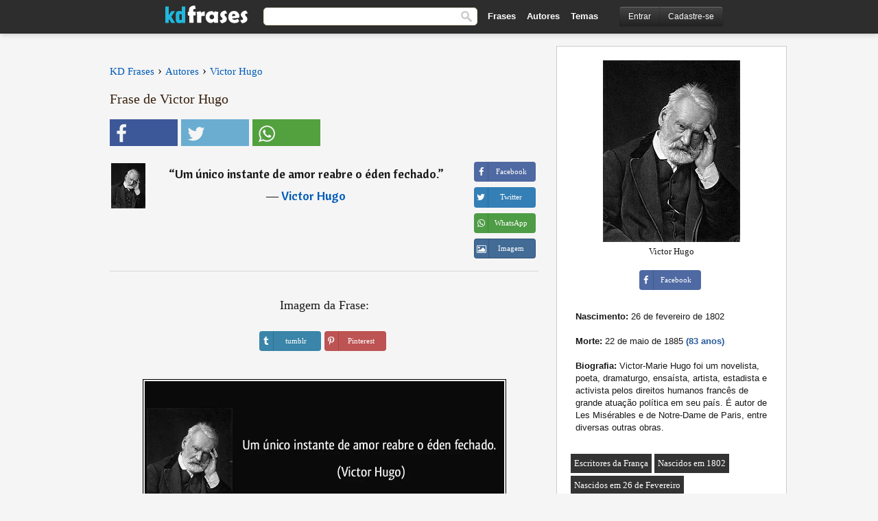

--- FILE ---
content_type: text/html; charset=UTF-8
request_url: https://kdfrases.com/frase/148595
body_size: 6508
content:
<!DOCTYPE html>
<html lang="pt-br" xml:lang="pt-br"><head>
<meta http-equiv="content-type" content="text/html; charset=UTF-8"> 

  <title>Um único instante de amor reabre o éden fechado.</title>
  
  <meta name="description" content="Victor Hugo - Um único instante de amor reabre o éden fechado." />

<link href="/css/basev2.5.3.css" media="screen" rel="stylesheet" type="text/css" />  
  <meta property="og:title" content="Victor Hugo" />
  <meta property="og:type" content="article" />
  <meta property="og:site_name" content="KD Frases" />
  <meta property="og:description" content="Um único instante de amor reabre o éden fechado." />
  <meta property="og:image" content="https://kdfrases.com/imagens/victor-hugo_fb.jpg" />
  <meta property="og:url" content="https://kdfrases.com/frase/148595" />  
  
  	
	
  <meta name="twitter:card" content="summary_large_image">
  <meta name="twitter:site" content="@kdfrases_site">
  <meta name="twitter:title" content="Victor Hugo">
  <meta name="twitter:description" content="Um único instante de amor reabre o éden fechado.">
  <meta name="twitter:image" content="https://kdfrases.com/imagens/victor-hugo_fb.jpg">
  
  <meta property="fb:app_id" content="270442059728002"/>


  
  <link rel="apple-touch-icon" sizes="57x57" href="/apple-touch-icon-57x57.png?v=2016">
  <link rel="apple-touch-icon" sizes="60x60" href="/apple-touch-icon-60x60.png?v=2016">
  <link rel="apple-touch-icon" sizes="72x72" href="/apple-touch-icon-72x72.png?v=2016">
  <link rel="apple-touch-icon" sizes="76x76" href="/apple-touch-icon-76x76.png?v=2016">
  <link rel="apple-touch-icon" sizes="114x114" href="/apple-touch-icon-114x114.png?v=2016">
  <link rel="apple-touch-icon" sizes="120x120" href="/apple-touch-icon-120x120.png?v=2016">
  <link rel="apple-touch-icon" sizes="144x144" href="/apple-touch-icon-144x144.png?v=2016">
  <link rel="apple-touch-icon" sizes="152x152" href="/apple-touch-icon-152x152.png?v=2016">
  <link rel="apple-touch-icon" sizes="180x180" href="/apple-touch-icon-180x180.png?v=2016">
  <link rel="icon" type="image/png" href="/favicon-32x32.png?v=2016" sizes="32x32">
  <link rel="icon" type="image/png" href="/android-chrome-192x192.png?v=2016" sizes="192x192">
  <link rel="icon" type="image/png" href="/favicon-96x96.png?v=2016" sizes="96x96">
  <link rel="icon" type="image/png" href="/favicon-16x16.png?v=2016" sizes="16x16">
  <link rel="manifest" href="/manifest.json?v=2016">
  <link rel="mask-icon" href="/safari-pinned-tab.svg?v=2016" color="#5bbad5">
  <link rel="shortcut icon" href="/favicon.ico?v=2016">
  <meta name="apple-mobile-web-app-title" content="KD Frases">
  <meta name="application-name" content="KD Frases">
  <meta name="msapplication-TileColor" content="#2b5797">
  <meta name="msapplication-TileImage" content="/mstile-144x144.png?v=2016">
  <meta name="theme-color" content="#ffffff">
  
  <meta name="p:domain_verify" content="9efad8d0f0e34256979662773715f374"/>

   
   <meta name="viewport" content="width=device-width, initial-scale=1, maximum-scale=1">
   
<script async src="https://www.googletagmanager.com/gtag/js?id=G-M09M020TWN"></script>
<script>
  window.dataLayer = window.dataLayer || [];
  function gtag(){dataLayer.push(arguments);}
  gtag('js', new Date());

  gtag('config', 'G-M09M020TWN');
</script>
<link rel="canonical" href="https://kdfrases.com/frase/148595" />
<script async src="https://pagead2.googlesyndication.com/pagead/js/adsbygoogle.js?client=ca-pub-6631402814758980"
     crossorigin="anonymous"></script>

 
</head>

<body itemscope itemtype="http://schema.org/WebPage">
<div class="content">
  

  <div id="tbar_w">
	<div class="uitext" id="siteheader">

<div class="shwrapper">	


<div id="logo">
<a href="/">

<img alt="KD Frases - Frases, Pensamentos e Citações" src="/img/kdf_v2.svg" width="120" height="36">

</a>
</div>
<div id="sitesearch">
<form accept-charset="UTF-8" action="/frases/" method="get" name="headerSearchForm">
<div class="auto_complete_field_wrapper">
<input class="greyText" id="sitesearch_field" name="q" type="text" autocomplete="off">        
<input type="hidden" name="t" value="1">

</div>
<button id="mainsearchbtn" type="submit"><img alt="Buscar Frases" src="/img/mg.png" title="Buscar Frases"  width="16" height="16"></button>
</form>
</div>

<ul class="nav" id="sitenav">
<li>
<a href="/frases-selecionadas" class="navlink" id="quotesli">Frases</a>
</li>
<li>
<a href="/autores/" class="navlink" id="authorsli">Autores</a>
</li>

<li>
<a href="/temas/" class="navlink" id="topicsli">Temas</a>
</li>

</ul>

<div class="loginbar">
<div class="ubtn-group" id="lbsearch"><a href="/frases/" class="ubtn ubtn-inverse"> <i class="icon-search icon-white nbarbtn"></i></a></div><div class="ubtn-group" id="lbmore"><a href="#showmore" class="ubtn ubtn-inverse"> <i class="icon-menu icon-white nbarbtn"></i></a></div><div class="ubtn-group" id="lubtn"><a href="/login" class="ubtn ubtn-inverse"> <i class="icon-user icon-white nbarbtn"></i></a></div><div class="ubtn-group">
<a rel="nofollow" href="/login" class="ubtn ubtn-inverse" id="lbloginbtn"> Entrar</a><a rel="nofollow" href="/registrar" class="ubtn ubtn-inverse" id="lbregisterbtn"> Cadastre-se</a></div>
</div>



</div>
</div>

</div>
 



  <div class="mainContentContainer ">
  
    
    <div class="mainContent">
      

      <div class="mainContentFloat">

<div class="leftContainer">
	<br>
	
	<div id="breadcrumbs"><ol itemscope itemtype="http://schema.org/BreadcrumbList" class="obdc"><li itemprop="itemListElement" itemscope itemtype="http://schema.org/ListItem"><a itemprop="item" href="/"><span itemprop="name">KD Frases</span></a><meta itemprop="position" content="1" /></li><li class="bdcsp"> › </li><li itemprop="itemListElement" itemscope itemtype="http://schema.org/ListItem"><a itemprop="item" href="/autores"><span itemprop="name">Autores</span></a><meta itemprop="position" content="2" /></li><li class="bdcsp"> › </li><li itemprop="itemListElement" itemscope itemtype="http://schema.org/ListItem"><a itemprop="item" href="/autor/victor-hugo"><span itemprop="name">Victor Hugo</span></a><meta itemprop="position" content="3" /></li></ol></div><h1>Frase de Victor Hugo</h1><div class="search_social"><div class="fb_share"><button class="socialBtn square share_btn sbtn2" data-url="https://www.facebook.com/sharer/sharer.php?u=https://kdfrases.com/frase/148595"><i class="fa-facebook fa sb2"></i><span></span></button></div><div class="tweet_share"><button class="socialBtn square share_btn sbtn2" data-url="https://twitter.com/intent/tweet?original_referer=https://kdfrases.com/frase/148595&amp;text=Um+%C3%BAnico+instante+de+amor+reabre+o+%C3%A9den+fechado.&amp;url=https://kdfrases.com/frase/148595"><i class="fa-twitter fa sb2"></i><span></span></button></div><div class="wapp_share"><button class="socialBtn square share_btn sbtn2"  data-url="https://api.whatsapp.com/send?text=Um único instante de amor reabre o éden fechado. - https://kdfrases.com/frase/148595"><i class="fa-wapp fa sb2"></i><span></span></button></div></div><div class="quotes"><div class="quote"><div class="quoteDetails"><table><tbody><tr><td class="qd_td"><a href="/autor/victor-hugo"><picture><source type="image/webp" srcset="/img/1.webp" data-srcset="/webp/imagens/victor-hugo-s1.webp 1x, /webp/imagens/victor-hugo-s1@2x.webp 2x"><source type="image/jpeg" srcset="/img/1.png" data-srcset="/imagens/victor-hugo-s1.jpg 1x, /imagens/victor-hugo-s1@2x.jpg 2x"><img src="/img/1.png" class="lazy" alt="Victor Hugo"  data-src="/imagens/victor-hugo-s1.jpg" data-srcset="/imagens/victor-hugo-s1@2x.jpg 2x" width="50" height="66" /></picture></a></td><td class="swidth"><div class="quoteText2">“<a href="/frase/148595" class="qlink">Um único instante de amor reabre o éden fechado.</a>” <br><div class="qauthor">  ― <a href="/autor/victor-hugo">Victor Hugo</a></div></div></td></tr></tbody></table></div><div class="action"><div class="acdblock"><div class="abtndiv"><button data-url="https://www.facebook.com/sharer/sharer.php?u=https://kdfrases.com/frase/148595" class="btn btn-block btn-social btn-xs btn-facebook share_btn sbtn1" > <span class="fa fa-facebook"></span><span>Facebook</span></button></div><div class="abtndiv"><button data-url="https://twitter.com/intent/tweet?original_referer=https://kdfrases.com/frase/148595&amp;text=Um+%C3%BAnico+instante+de+amor+reabre+o+%C3%A9den+fechado.&amp;url=https://kdfrases.com/frase/148595" class="btn btn-block btn-social btn-xs btn-twitter share_btn sbtn1"> <span class="fa fa-twitter"></span><span>Twitter</span></button></div><div class="wappbtn abtndiv"><button class="btn btn-block btn-social btn-xs btn-wapp share_btn sbtn1" data-url="https://api.whatsapp.com/send?text=Um único instante de amor reabre o éden fechado. - Victor Hugo - https://kdfrases.com/frase/148595"> <span class="fa fa-wapp"></span><span>WhatsApp</span></button></div><div class="abtndiv"><a href="/frase/148595" class="btn btn-block btn-social btn-xs btn-img"> <span class="fa fa-img"></span><div class="abtnlabel">Imagem</div></a></div></div></div></div></div><div class="flleft tcenter swidth" id="imgfrase"><div class="fs18"><br>Imagem da Frase: </div><br><div id="isbtns"><div><div class="abtndiv"><button data-url="https://www.tumblr.com/share/photo?source=https%3A%2F%2Fkdfrases.com%2Ffrases-imagens%2Ffrase-um-unico-instante-de-amor-reabre-o-eden-fechado-victor-hugo-148595.jpg&amp;tags=frases%2Cfrase%2Ccita%C3%A7%C3%A3o%2CVictor+Hugo&amp;caption=Um+%C3%BAnico+instante+de+amor+reabre+o+%C3%A9den+fechado.+%3Cbr%3E+%28Victor+Hugo%29&amp;clickthru=https%3A%2F%2Fkdfrases.com%2Ffrase%2F148595" class="btn btn-block btn-social btn-xs2 btn-tumblr share_btn sbtn1"> <span class="fa fa-tumblr"></span><span>tumblr</span></button></div><div class="abtndiv"><button data-url="https://pinterest.com/pin/create/button/?url=https%3A%2F%2Fkdfrases.com%2Ffrase%2F148595&amp;media=https%3A%2F%2Fkdfrases.com%2Ffrases-imagens%2Ffrase-um-unico-instante-de-amor-reabre-o-eden-fechado-victor-hugo-148595.jpg&amp;description=Um+%C3%BAnico+instante+de+amor+reabre+o+%C3%A9den+fechado.+%28Victor+Hugo%29" class="btn btn-block btn-social btn-xs2 btn-pinterest share_btn sbtn1"> <span class="fa fa-pinterest"></span><span>Pinterest</span></button></div></div></div><br><br><picture><source type="image/webp" srcset="/webp/frases-imagens/frase-um-unico-instante-de-amor-reabre-o-eden-fechado-victor-hugo-148595.webp"><source type="image/jpeg" srcset="/frases-imagens/frase-um-unico-instante-de-amor-reabre-o-eden-fechado-victor-hugo-148595.jpg"><img itemprop="image" class="picmw" width="530" height="249" src="/frases-imagens/frase-um-unico-instante-de-amor-reabre-o-eden-fechado-victor-hugo-148595.jpg" alt="Um único instante de amor reabre o éden fechado. (Victor Hugo)" ></picture><br></div><div class="opauthor">Mais frases populares de Victor Hugo</div><div class="quote"><div class="quoteDetails"><table><tbody><tr><td class="qd_td"><a href="/autor/victor-hugo"><picture><source type="image/webp" srcset="/img/1.webp" data-srcset="/webp/imagens/victor-hugo-s1.webp 1x, /webp/imagens/victor-hugo-s1@2x.webp 2x"><source type="image/jpeg" srcset="/img/1.png" data-srcset="/imagens/victor-hugo-s1.jpg 1x, /imagens/victor-hugo-s1@2x.jpg 2x"><img src="/img/1.png" class="lazy" alt="Victor Hugo"  data-src="/imagens/victor-hugo-s1.jpg" data-srcset="/imagens/victor-hugo-s1@2x.jpg 2x" width="50" height="66" /></picture></a></td><td class="swidth"><div class="quoteText2">“<a href="/frase/161182" class="qlink">O Futuro tem vários nomes. Para os fracos e covardes, chama-se Impossível. Para os comodistas, Inútil. Para os pensadores e os valentes, Ideal.</a>” <br><div class="qauthor">  ― <a href="/autor/victor-hugo">Victor Hugo</a></div></div></td></tr></tbody></table></div><div class="action"><div class="acdblock"><div class="abtndiv"><button data-url="https://www.facebook.com/sharer/sharer.php?u=https://kdfrases.com/frase/161182" class="btn btn-block btn-social btn-xs btn-facebook share_btn sbtn1" > <span class="fa fa-facebook"></span><span>Facebook</span></button></div><div class="abtndiv"><button data-url="https://twitter.com/intent/tweet?original_referer=https://kdfrases.com/frase/161182&amp;text=O+Futuro+tem+v%C3%A1rios+nomes.+Para+os+fracos+e+covardes%2C+chama-se+Imposs%C3%ADvel.+Para+os+comodistas%2C+In%C3%BAtil.+Para+os+pensadores+e+os+valentes%2C+Ideal.&amp;url=https://kdfrases.com/frase/161182" class="btn btn-block btn-social btn-xs btn-twitter share_btn sbtn1"> <span class="fa fa-twitter"></span><span>Twitter</span></button></div><div class="wappbtn abtndiv"><button class="btn btn-block btn-social btn-xs btn-wapp share_btn sbtn1" data-url="https://api.whatsapp.com/send?text=O Futuro tem vários nomes. Para os fracos e covardes, chama-se Impossível. Para os comodistas, Inútil. Para os pensadores e os valentes, Ideal. - Victor Hugo - https://kdfrases.com/frase/161182"> <span class="fa fa-wapp"></span><span>WhatsApp</span></button></div><div class="abtndiv"><a href="/frase/161182" class="btn btn-block btn-social btn-xs btn-img"> <span class="fa fa-img"></span><div class="abtnlabel">Imagem</div></a></div></div></div></div><div class="quote"><div class="quoteDetails"><table><tbody><tr><td class="qd_td"><a href="/autor/victor-hugo"><picture><source type="image/webp" srcset="/img/1.webp" data-srcset="/webp/imagens/victor-hugo-s1.webp 1x, /webp/imagens/victor-hugo-s1@2x.webp 2x"><source type="image/jpeg" srcset="/img/1.png" data-srcset="/imagens/victor-hugo-s1.jpg 1x, /imagens/victor-hugo-s1@2x.jpg 2x"><img src="/img/1.png" class="lazy" alt="Victor Hugo"  data-src="/imagens/victor-hugo-s1.jpg" data-srcset="/imagens/victor-hugo-s1@2x.jpg 2x" width="50" height="66" /></picture></a></td><td class="swidth"><div class="quoteText2">“<a href="/frase/118041" class="qlink">Mentir é maldade absoluta. Não é possível mentir pouco ou muito; quem mente, mente. A mentira é a própria face do demônio.</a>” <br><div class="qauthor">  ― <a href="/autor/victor-hugo">Victor Hugo</a></div></div></td></tr></tbody></table></div><div class="action"><div class="acdblock"><div class="abtndiv"><button data-url="https://www.facebook.com/sharer/sharer.php?u=https://kdfrases.com/frase/118041" class="btn btn-block btn-social btn-xs btn-facebook share_btn sbtn1" > <span class="fa fa-facebook"></span><span>Facebook</span></button></div><div class="abtndiv"><button data-url="https://twitter.com/intent/tweet?original_referer=https://kdfrases.com/frase/118041&amp;text=Mentir+%C3%A9+maldade+absoluta.+N%C3%A3o+%C3%A9+poss%C3%ADvel+mentir+pouco+ou+muito%3B+quem+mente%2C+mente.+A+mentira+%C3%A9+a+pr%C3%B3pria+face+do+dem%C3%B4nio.&amp;url=https://kdfrases.com/frase/118041" class="btn btn-block btn-social btn-xs btn-twitter share_btn sbtn1"> <span class="fa fa-twitter"></span><span>Twitter</span></button></div><div class="wappbtn abtndiv"><button class="btn btn-block btn-social btn-xs btn-wapp share_btn sbtn1" data-url="https://api.whatsapp.com/send?text=Mentir é maldade absoluta. Não é possível mentir pouco ou muito; quem mente, mente. A mentira é a própria face do demônio. - Victor Hugo - https://kdfrases.com/frase/118041"> <span class="fa fa-wapp"></span><span>WhatsApp</span></button></div><div class="abtndiv"><a href="/frase/118041" class="btn btn-block btn-social btn-xs btn-img"> <span class="fa fa-img"></span><div class="abtnlabel">Imagem</div></a></div></div></div></div><div class="quote"><div class="quoteDetails"><table><tbody><tr><td class="qd_td"><a href="/autor/victor-hugo"><picture><source type="image/webp" srcset="/img/1.webp" data-srcset="/webp/imagens/victor-hugo-s1.webp 1x, /webp/imagens/victor-hugo-s1@2x.webp 2x"><source type="image/jpeg" srcset="/img/1.png" data-srcset="/imagens/victor-hugo-s1.jpg 1x, /imagens/victor-hugo-s1@2x.jpg 2x"><img src="/img/1.png" class="lazy" alt="Victor Hugo"  data-src="/imagens/victor-hugo-s1.jpg" data-srcset="/imagens/victor-hugo-s1@2x.jpg 2x" width="50" height="66" /></picture></a></td><td class="swidth"><div class="quoteText2">“<a href="/frase/118056" class="qlink">Primeiro foi necessário civilizar o homem em relação ao próprio homem. Agora é necessário civilizar o homem em relação a natureza e aos animais.</a>” <br><div class="qauthor">  ― <a href="/autor/victor-hugo">Victor Hugo</a></div></div></td></tr></tbody></table></div><div class="action"><div class="acdblock"><div class="abtndiv"><button data-url="https://www.facebook.com/sharer/sharer.php?u=https://kdfrases.com/frase/118056" class="btn btn-block btn-social btn-xs btn-facebook share_btn sbtn1" > <span class="fa fa-facebook"></span><span>Facebook</span></button></div><div class="abtndiv"><button data-url="https://twitter.com/intent/tweet?original_referer=https://kdfrases.com/frase/118056&amp;text=Primeiro+foi+necess%C3%A1rio+civilizar+o+homem+em+rela%C3%A7%C3%A3o+ao+pr%C3%B3prio+homem.+Agora+%C3%A9+necess%C3%A1rio+civilizar+o+homem+em+rela%C3%A7%C3%A3o+a+natureza+e+aos+animais.&amp;url=https://kdfrases.com/frase/118056" class="btn btn-block btn-social btn-xs btn-twitter share_btn sbtn1"> <span class="fa fa-twitter"></span><span>Twitter</span></button></div><div class="wappbtn abtndiv"><button class="btn btn-block btn-social btn-xs btn-wapp share_btn sbtn1" data-url="https://api.whatsapp.com/send?text=Primeiro foi necessário civilizar o homem em relação ao próprio homem. Agora é necessário civilizar o homem em relação a natureza e aos animais. - Victor Hugo - https://kdfrases.com/frase/118056"> <span class="fa fa-wapp"></span><span>WhatsApp</span></button></div><div class="abtndiv"><a href="/frase/118056" class="btn btn-block btn-social btn-xs btn-img"> <span class="fa fa-img"></span><div class="abtnlabel">Imagem</div></a></div></div></div></div><br><div id="seemorequotes"><a href="/autor/victor-hugo">Ver todas as frases de Victor Hugo</a></div></div>
<div class="rightContainer">
<div id="ainfobox"><div id="abadivr">Sobre o Autor:</div><picture><source type="image/jpeg" srcset="/imagens/victor-hugo.jpg"><img class="maxpicw" width="200" height="265" src="/imagens/victor-hugo.jpg" alt="Victor Hugo"/></picture><br>Victor Hugo<br><br><div class="abtndiv2"><button data-url="https://www.facebook.com/sharer/sharer.php?u=https://kdfrases.com/autor/victor-hugo" class="btn btn-block btn-social btn-xs btn-facebook share_btn sbtn1" > <span class="fa fa-facebook"></span><span>Facebook</span></button></div><div id="ainfodata"><div class="tleft"><br><b>Nascimento:</b> 26 de fevereiro de 1802</div><div class="tleft"><br><b>Morte:</b> 22 de maio de 1885  <span class="iage">(83 anos)</span></div><div class="tleft"><br><b>Biografia:</b> Victor-Marie Hugo foi um novelista, poeta, dramaturgo, ensaísta, artista, estadista e activista pelos direitos humanos francês de grande atuação política em seu país. É autor de Les Misérables e de Notre-Dame de Paris, entre diversas outras obras.</div><br></div><div class="tagsblock"><div class="atag"><a href="/autores/procurar/escritores-da-frança">Escritores da França</a></div><div class="atag"><a href="/autores/procurar/nascidos-em-1802">Nascidos em 1802</a></div><div class="atag"><a href="/autores/procurar/nascidos-em-26-de-fevereiro">Nascidos em 26 de Fevereiro</a></div></div><div class="clear"></div></div>    <div class="clearFloats bigBox qotd flleft" id="quote_of_the_day" ><div class="h2Container gradientHeaderContainer flleft"><h2 class="brownBackground">Frase do Dia</h2></div><div class="bigBoxBody"><div class="bigBoxContent containerWithHeaderContent">
      <div id="quoteoftheday">
        <div class="stacked mediumText"><b>“</b><i>Os mais infelizes são os que menos ousam chorar.</i><b>”</b> </div>
<div class="textRight">

<div class="textRight mt10">
—
<a href="/autor/jean-racine"><strong class="mediumText">Jean Racine</strong></a>
</div>
</div>

      </div>
	  

<div class="clear"></div></div></div><div class="bigBoxBottom"></div></div>
<div class="clear"></div>
<br>



<div id="exbar">
<a id="showmore">&nbsp;</a>
<div class="ubtn-group"><a href="/frases-selecionadas" class="ubtn ubtn-inverse">Frases</a></div><div class="ubtn-group"><a href="/autores/" class="ubtn ubtn-inverse">Autores</a></div><div class="ubtn-group"><a href="/filmes/" class="ubtn ubtn-inverse">Filmes</a></div><div class="ubtn-group"><a href="/temas/" class="ubtn ubtn-inverse">Temas</a></div></div>
  <div class="containerWithHeader clearFloats bigBox"><div class="h2Container gradientHeaderContainer popalb"><h2 class="brownBackground">Autores populares</h2></div><div class="bigBoxBody"><div class="bigBoxContent containerWithHeaderContent">
      
	  <div class="dpopauth"><div class="pop_authors" id="apop1" ><a href="/autor/george-eliot"><picture><source type="image/jpeg" srcset="/img/1.png" data-srcset="/imagens/george-eliot-s1.jpg 1x, /imagens/george-eliot-s1@2x.jpg 2x"><img class="lazy" src="/img/1.png" data-src="/imagens/george-eliot-s1.jpg" data-srcset="/imagens/george-eliot-s1@2x.jpg 2x" width="50" height="66" alt="George Eliot" title="George Eliot" /></picture></a></div><div class="pop_authors" id="apop2" ><a href="/autor/jean-de-la-bruyere"><picture><source type="image/jpeg" srcset="/img/1.png" data-srcset="/imagens/jean-de-la-bruyere-s1.jpg 1x, /imagens/jean-de-la-bruyere-s1@2x.jpg 2x"><img class="lazy" src="/img/1.png" data-src="/imagens/jean-de-la-bruyere-s1.jpg" data-srcset="/imagens/jean-de-la-bruyere-s1@2x.jpg 2x" width="50" height="66" alt="Jean de la Bruyere" title="Jean de la Bruyere" /></picture></a></div><div class="pop_authors" id="apop3" ><a href="/autor/john-f.-kennedy"><picture><source type="image/jpeg" srcset="/img/1.png" data-srcset="/imagens/john-f-kennedy-s1.jpg 1x, /imagens/john-f-kennedy-s1@2x.jpg 2x"><img class="lazy" src="/img/1.png" data-src="/imagens/john-f-kennedy-s1.jpg" data-srcset="/imagens/john-f-kennedy-s1@2x.jpg 2x" width="50" height="66" alt="John F. Kennedy" title="John F. Kennedy" /></picture></a></div><div class="pop_authors" id="apop4" ><a href="/autor/frases-hindus"><picture><source type="image/jpeg" srcset="/img/1.png" data-srcset="/imagens/frases-hindus-s1.jpg 1x, /imagens/frases-hindus-s1@2x.jpg 2x"><img class="lazy" src="/img/1.png" data-src="/imagens/frases-hindus-s1.jpg" data-srcset="/imagens/frases-hindus-s1@2x.jpg 2x" width="50" height="66" alt="Frases Hindus" title="Frases Hindus" /></picture></a></div><div class="pop_authors" id="apop5" ><a href="/autor/alexandre-dumas-(filho)"><picture><source type="image/jpeg" srcset="/img/1.png" data-srcset="/imagens/alexandre-dumas-filho-s1.jpg 1x, /imagens/alexandre-dumas-filho-s1@2x.jpg 2x"><img class="lazy" src="/img/1.png" data-src="/imagens/alexandre-dumas-filho-s1.jpg" data-srcset="/imagens/alexandre-dumas-filho-s1@2x.jpg 2x" width="50" height="66" alt="Alexandre Dumas (filho)" title="Alexandre Dumas (filho)" /></picture></a></div><div class="pop_authors" id="apop6" ><a href="/autor/honoré-de-balzac"><picture><source type="image/jpeg" srcset="/img/1.png" data-srcset="/imagens/honore-de-balzac-s1.jpg 1x, /imagens/honore-de-balzac-s1@2x.jpg 2x"><img class="lazy" src="/img/1.png" data-src="/imagens/honore-de-balzac-s1.jpg" data-srcset="/imagens/honore-de-balzac-s1@2x.jpg 2x" width="50" height="66" alt="Honoré de Balzac" title="Honoré de Balzac" /></picture></a></div><div class="pop_authors" id="apop7" ><a href="/autor/erich-fromm"><picture><source type="image/jpeg" srcset="/img/1.png" data-srcset="/imagens/erich-fromm-s1.jpg 1x, /imagens/erich-fromm-s1@2x.jpg 2x"><img class="lazy" src="/img/1.png" data-src="/imagens/erich-fromm-s1.jpg" data-srcset="/imagens/erich-fromm-s1@2x.jpg 2x" width="50" height="66" alt="Erich Fromm" title="Erich Fromm" /></picture></a></div><div class="pop_authors" id="apop8" ><a href="/autor/jean-rostand"><picture><source type="image/jpeg" srcset="/img/1.png" data-srcset="/imagens/jean-rostand-s1.jpg 1x, /imagens/jean-rostand-s1@2x.jpg 2x"><img class="lazy" src="/img/1.png" data-src="/imagens/jean-rostand-s1.jpg" data-srcset="/imagens/jean-rostand-s1@2x.jpg 2x" width="50" height="66" alt="Jean Rostand" title="Jean Rostand" /></picture></a></div><div class="pop_authors" id="apop9" ><a href="/autor/pablo-neruda"><picture><source type="image/jpeg" srcset="/img/1.png" data-srcset="/imagens/pablo-neruda-s1.jpg 1x, /imagens/pablo-neruda-s1@2x.jpg 2x"><img class="lazy" src="/img/1.png" data-src="/imagens/pablo-neruda-s1.jpg" data-srcset="/imagens/pablo-neruda-s1@2x.jpg 2x" width="50" height="66" alt="Pablo Neruda" title="Pablo Neruda" /></picture></a></div><div class="pop_authors" id="apop10" ><a href="/autor/stendhal"><picture><source type="image/jpeg" srcset="/img/1.png" data-srcset="/imagens/stendhal-s1.jpg 1x, /imagens/stendhal-s1@2x.jpg 2x"><img class="lazy" src="/img/1.png" data-src="/imagens/stendhal-s1.jpg" data-srcset="/imagens/stendhal-s1@2x.jpg 2x" width="50" height="66" alt="Stendhal" title="Stendhal" /></picture></a></div><div class="pop_authors" id="apop11" ><a href="/autor/isabel-allende"><picture><source type="image/jpeg" srcset="/img/1.png" data-srcset="/imagens/isabel-allende-s1.jpg 1x, /imagens/isabel-allende-s1@2x.jpg 2x"><img class="lazy" src="/img/1.png" data-src="/imagens/isabel-allende-s1.jpg" data-srcset="/imagens/isabel-allende-s1@2x.jpg 2x" width="50" height="66" alt="Isabel Allende" title="Isabel Allende" /></picture></a></div><div class="pop_authors" id="apop12" ><a href="/autor/teixeira-de-pascoaes"><picture><source type="image/jpeg" srcset="/img/1.png" data-srcset="/imagens/teixeira-de-pascoaes-s1.jpg 1x, /imagens/teixeira-de-pascoaes-s1@2x.jpg 2x"><img class="lazy" src="/img/1.png" data-src="/imagens/teixeira-de-pascoaes-s1.jpg" data-srcset="/imagens/teixeira-de-pascoaes-s1@2x.jpg 2x" width="50" height="66" alt="Teixeira de Pascoaes" title="Teixeira de Pascoaes" /></picture></a></div><div class="pop_authors" id="apop13" ><a href="/autor/carmen-sylva"><picture><source type="image/jpeg" srcset="/img/1.png" data-srcset="/imagens/carmen-sylva-s1.jpg 1x, /imagens/carmen-sylva-s1@2x.jpg 2x"><img class="lazy" src="/img/1.png" data-src="/imagens/carmen-sylva-s1.jpg" data-srcset="/imagens/carmen-sylva-s1@2x.jpg 2x" width="50" height="66" alt="Carmen Sylva" title="Carmen Sylva" /></picture></a></div><div class="pop_authors" id="apop14" ><a href="/autor/homero"><picture><source type="image/jpeg" srcset="/img/1.png" data-srcset="/imagens/homero-s1.jpg 1x, /imagens/homero-s1@2x.jpg 2x"><img class="lazy" src="/img/1.png" data-src="/imagens/homero-s1.jpg" data-srcset="/imagens/homero-s1@2x.jpg 2x" width="50" height="66" alt="Homero" title="Homero" /></picture></a></div><div class="pop_authors" id="apop15" ><a href="/autor/jonathan-swift"><picture><source type="image/jpeg" srcset="/img/1.png" data-srcset="/imagens/jonathan-swift-s1.jpg 1x, /imagens/jonathan-swift-s1@2x.jpg 2x"><img class="lazy" src="/img/1.png" data-src="/imagens/jonathan-swift-s1.jpg" data-srcset="/imagens/jonathan-swift-s1@2x.jpg 2x" width="50" height="66" alt="Jonathan Swift" title="Jonathan Swift" /></picture></a></div><div class="pop_authors dnone" id="apop16" ><a href="/autor/roberto-carlos"><picture><source type="image/jpeg" srcset="/img/1.png" data-srcset="/imagens/roberto-carlos-s1.jpg 1x, /imagens/roberto-carlos-s1@2x.jpg 2x"><img class="lazy" src="/img/1.png" data-src="/imagens/roberto-carlos-s1.jpg" data-srcset="/imagens/roberto-carlos-s1@2x.jpg 2x" width="50" height="66" alt="Roberto Carlos" title="Roberto Carlos" /></picture></a></div></div>

<div class="clear"></div>

<div class="atag" id="mpopauthors"><a href="/autores/procurar/populares">Mais autores populares</a></div>

</div></div>

<div class="bigBoxBottom"></div></div>


<br>
  <div class="containerWithHeader clearFloats bigBox"><div class="h2Container gradientHeaderContainer popalb"><h2 class="brownBackground">Temas mais populares</h2></div><div id="themesblock" class="bigBoxBody"><div class="bigBoxContent containerWithHeaderContent">
      
	  <div class="swidth tcenter" id="tdivblock"><div class="atag mwtag"><a href="/frases/amor" class="actionLinkLite">Amor</a></div><div class="atag mwtag"><a href="/frases/vida" class="actionLinkLite">Vida</a></div><div class="atag mwtag"><a href="/frases/homem" class="actionLinkLite">Homem</a></div><div class="atag mwtag"><a href="/frases/amigos" class="actionLinkLite">Amigos</a></div><div class="atag mwtag"><a href="/frases/mundo" class="actionLinkLite">Mundo</a></div><div class="atag mwtag"><a href="/frases/bem" class="actionLinkLite">Bem</a></div><div class="atag mwtag"><a href="/frases/tempo" class="actionLinkLite">Tempo</a></div><div class="atag mwtag"><a href="/frases/deus" class="actionLinkLite">Deus</a></div><div class="atag mwtag"><a href="/frases/verdade" class="actionLinkLite">Verdade</a></div><div class="atag mwtag"><a href="/frases/coração" class="actionLinkLite">Coração</a></div><div class="atag mwtag"><a href="/frases/mulher" class="actionLinkLite">Mulher</a></div><div class="atag mwtag"><a href="/frases/felicidade" class="actionLinkLite">Felicidade</a></div><div class="atag mwtag"><a href="/frases/amizade" class="actionLinkLite">Amizade</a></div><div class="atag mwtag"><a href="/frases/alma" class="actionLinkLite">Alma</a></div><div class="atag mwtag"><a href="/frases/mal" class="actionLinkLite">Mal</a></div><div class="atag mwtag"><a href="/frases/medo" class="actionLinkLite">Medo</a></div><div class="atag mwtag"><a href="/frases/hoje" class="actionLinkLite">Hoje</a></div><div class="atag mwtag"><a href="/frases/poder" class="actionLinkLite">Poder</a></div><div class="atag mwtag"><a href="/frases/liberdade" class="actionLinkLite">Liberdade</a></div><div class="atag mwtag"><a href="/frases/palavras" class="actionLinkLite">Palavras</a></div><div class="atag mwtag"><a href="/frases/trabalho" class="actionLinkLite">Trabalho</a></div><div class="atag mwtag"><a href="/frases/dinheiro" class="actionLinkLite">Dinheiro</a></div><div class="atag mwtag"><a href="/frases/força" class="actionLinkLite">Força</a></div><div class="atag mwtag"><a href="/frases/natureza" class="actionLinkLite">Natureza</a></div><div class="atag mwtag"><a href="/frases/razão" class="actionLinkLite">Razão</a></div><div class="atag mwtag"><a href="/frases/caminho" class="actionLinkLite">Caminho</a></div><div class="atag mwtag"><a href="/frases/dor" class="actionLinkLite">Dor</a></div><div class="atag mwtag"><a href="/frases/fim" class="actionLinkLite">Fim</a></div><div class="atag mwtag"><a href="/frases/falar" class="actionLinkLite">Falar</a></div><div class="atag mwtag"><a href="/frases/espírito" class="actionLinkLite">Espírito</a></div><div class="atag mwtag"><a href="/frases/pais" class="actionLinkLite">Pais</a></div><div class="atag mwtag"><a href="/frases/música" class="actionLinkLite">Música</a></div><div class="atag mwtag"><a href="/frases/sucesso" class="actionLinkLite">Sucesso</a></div><div class="atag mwtag"><a href="/frases/futuro" class="actionLinkLite">Futuro</a></div><div class="atag mwtag"><a href="/frases/aniversário" class="actionLinkLite">Aniversário</a></div><div class="atag mwtag"><a href="/frases/vontade" class="actionLinkLite">Vontade</a></div></div>
<div class="clear"></div></div></div>
<div class="bigBoxBottom"></div>

<br><div><a rel="nofollow" href="/registrar" class="kfbutton addq">Adicionar uma frase</a></div>
<div class="usq"><div class="atag" id="uquotes"><a href="/frases-usuarios">Frases adicionadas por usuários</a></div></div>


<br><br>


<div>
</div>





</div>

</div>


      </div>
      <div class="clear"></div>
    </div>
    <div class="clear"></div>
  </div>

  <div class="clear"></div>
    <div class="footerContainer">
    <div class="footer">
      <div class="copyright">
        © 2012-2026 KD Frases      </div>
      <div class="adminLinksContainer">
        <ul class="adminLinks">
			<li>
            <a target="_blank" href="https://www.facebook.com/sitekdfrases" class="first" >Página no Facebook</a>
          </li>
		  <li>
            <a target="_blank" href="https://twitter.com/kdfrases_site">Twitter</a>
          </li>
		  
		  <li>
            <a target="_blank" href="https://www.instagram.com/kdfrases_site/">Instagram</a>
          </li>


          <li>
            <a href="/sobre/">Sobre</a>
          </li>
		  
		  <li>
            <a href="/privacidade">Política de Privacidade</a>
          </li>
		  
          <li>
            <a href="/contato/">Contato</a>
          </li>

        </ul>
        <br><br>
      </div>
    </div>
  </div>

  
<script>
(function() {
      function gs(url,success){
        var script=document.createElement('script');
        script.src=url;
        var head=document.getElementsByTagName('head')[0],
            done=false;
        script.onload=script.onreadystatechange = function(){
          if ( !done && (!this.readyState || this.readyState == 'loaded' || this.readyState == 'complete') ) {
            done=true;
            success();
            script.onload = script.onreadystatechange = null;
            head.removeChild(script);
          }
        };
        head.appendChild(script);
      }
        gs('https://ajax.googleapis.com/ajax/libs/jquery/1.8.0/jquery.min.js',function(){	
		
		gs('https://kdfrases.com/js/kdf.v5.3.js',function(){		
		})
            
        });
    })();
</script>

		<link rel="preload" href="https://fonts.googleapis.com/css2?family=Cantora+One&display=swap" as="style" onload="this.onload=null;this.rel='stylesheet'">
<noscript><link href="https://fonts.googleapis.com/css2?family=Cantora+One&display=swap" rel="stylesheet"></noscript> 
</div>


<script defer src="https://static.cloudflareinsights.com/beacon.min.js/vcd15cbe7772f49c399c6a5babf22c1241717689176015" integrity="sha512-ZpsOmlRQV6y907TI0dKBHq9Md29nnaEIPlkf84rnaERnq6zvWvPUqr2ft8M1aS28oN72PdrCzSjY4U6VaAw1EQ==" data-cf-beacon='{"version":"2024.11.0","token":"3e30148afa36448cafde18f0000f759a","r":1,"server_timing":{"name":{"cfCacheStatus":true,"cfEdge":true,"cfExtPri":true,"cfL4":true,"cfOrigin":true,"cfSpeedBrain":true},"location_startswith":null}}' crossorigin="anonymous"></script>
</body></html>


--- FILE ---
content_type: text/html; charset=utf-8
request_url: https://www.google.com/recaptcha/api2/aframe
body_size: 267
content:
<!DOCTYPE HTML><html><head><meta http-equiv="content-type" content="text/html; charset=UTF-8"></head><body><script nonce="vowbhcDvDYEf5-0YNcWrOQ">/** Anti-fraud and anti-abuse applications only. See google.com/recaptcha */ try{var clients={'sodar':'https://pagead2.googlesyndication.com/pagead/sodar?'};window.addEventListener("message",function(a){try{if(a.source===window.parent){var b=JSON.parse(a.data);var c=clients[b['id']];if(c){var d=document.createElement('img');d.src=c+b['params']+'&rc='+(localStorage.getItem("rc::a")?sessionStorage.getItem("rc::b"):"");window.document.body.appendChild(d);sessionStorage.setItem("rc::e",parseInt(sessionStorage.getItem("rc::e")||0)+1);localStorage.setItem("rc::h",'1768996823148');}}}catch(b){}});window.parent.postMessage("_grecaptcha_ready", "*");}catch(b){}</script></body></html>